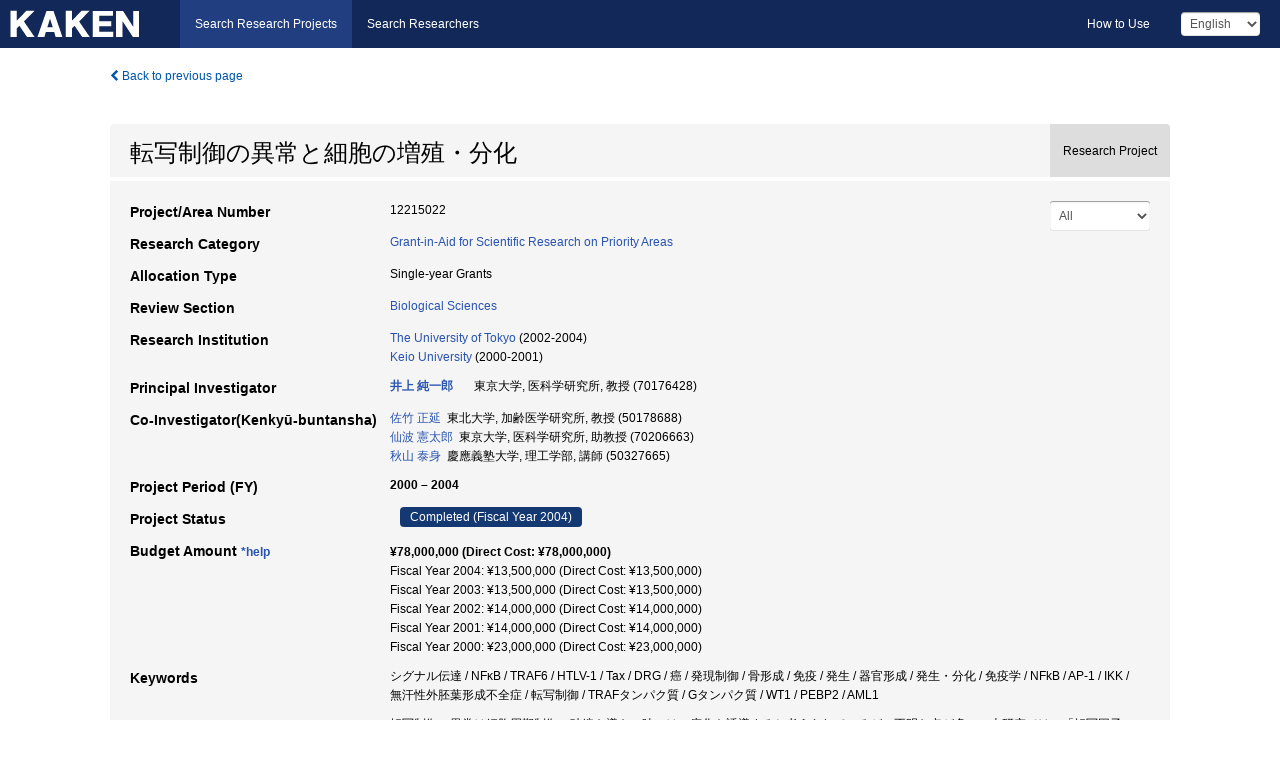

--- FILE ---
content_type: text/html; charset=utf-8
request_url: https://kaken.nii.ac.jp/grant/KAKENHI-PROJECT-12215022/
body_size: 18912
content:
<!DOCTYPE html>
<html>
  <head>
   
   <!-- Google Tag Manager -->
    <script nonce="ZkGayiKlWs7LtjFKx1Lx9A==">(function(w,d,s,l,i){w[l]=w[l]||[];w[l].push({'gtm.start':
    new Date().getTime(),event:'gtm.js'});var f=d.getElementsByTagName(s)[0],
    j=d.createElement(s),dl=l!='dataLayer'?'&l='+l:'';j.async=true;j.src=
    'https://www.googletagmanager.com/gtm.js?id='+i+dl;f.parentNode.insertBefore(j,f);
    })(window,document,'script','dataLayer','GTM-P9DX5R3K');</script>
    <!-- End Google Tag Manager -->
    
    <!-- meta -->
    <meta charset="UTF-8">
    <meta http-equiv="Pragma" content="no-cache" />
    <meta http-equiv="Cache-Control" content="no-cache" />
    <meta http-equiv="Cache-Control" content="no-store" />
    <meta http-equiv="Cache-Control" content="must-revalidate" />
    <meta http-equiv="Expires" content="0" />
    

<meta property="og:title" content="転写制御の異常と細胞の増殖・分化" />
<meta property="og:type" content="articl" />
<meta property="og:url" content="https://kaken.nii.ac.jp/grant/KAKENHI-PROJECT-12215022/" />
<meta property="og:site_name" content="KAKEN" />
<meta property="og:description" content="転写制御の異常は細胞周期制御の破綻を導き、時には、癌化を誘導すると考えられているが、不明な点が多い。本研究では、「転写因子の活性制御機構及び、転写因子の異常によって生じる細胞機能の破綻を分子レベルで解明する」ことを目指す。特にNFκB活性化のがん化における役割、TRAF6によるNFκB活性化シグナル伝達機構及びTRAF6シグナルによる細胞増殖・分化の誘導機構の解明を目的として今年度は以下の結果を得た。1)HTLV-1 Taxタンパク質によるNFκB活性化にK63型ユビキチン付加酵素Ubc13およびTAK1活性化は必要ない。従ってTaxはIL-1やLPS等のシグナルとは異なる機構でIKKを活性化する。また、HTLV-1感染細胞ではTax依存的NFκB活性化とTax非依存的かっ恒常的NFκB活性化の両者が起こっている。2)TRAF6による細胞増殖機構に関与する考えられるDRG1とDRG2を同定した。さらにDRG1とDRG2の発現量をユビキチン化反応の阻害により維持する特異的結合タンパク質DFRP1とDFRP2を同定した。3)TRAF6がTLR3以外のTLRの下流で必須な役割を果たしていることを明らかにした。またTRAF6欠損により胸腺上皮細胞の分化不全が起こりその結果自己抗体が産生されることを示した。即ちTRAF6によるNFκBの活性化が自然免疫と獲得免疫において重要な役割を果たし、がん免疫に必須であることが明らかとなった。" />
<meta property="og:locale" content="en_US" />

<link rel="alternate" href="https://kaken.nii.ac.jp/ja/grant/KAKENHI-PROJECT-12215022/" hreflang="ja" />

<meta name="description" content="Principal Investigator：井上 純一郎, Project Period (FY)：2000 – 2004, Research Category：Grant-in-Aid for Scientific Research on Priority Areas" />


    <link rel="shortcut icon" href="/static/images/favicon_kakenhi.ico" type="image/vnd.microsoft.ico" />
    <link rel="icon" href="/static/images/favicon_kakenhi.ico" type="image/vnd.microsoft.ico" />
    <!-- Bootstrap core CSS -->
    <link id="switch_style" href="/static/css/bootstrap-modal.css?1691548535" rel="stylesheet" />
    <!-- Custom styles for this template -->
    <link href="/static/css/chosentree.css?1697520787" rel="stylesheet" />
	<link href="/static/css/treeselect.css?1697520787" rel="stylesheet" />
    <link href="/static/css/cinii.css?1744347501" rel="stylesheet" />
    <link href="/static/css/dropzone.css?1691548535" rel="stylesheet" />
    <link href="/static/css/font-awesome.css?1691548535" rel="stylesheet" />
    <link href="/static/css/jquery-ui.min.css?1691548535" rel="stylesheet" />
    <link href="/static/css/box-flex.css?1691548535" rel="stylesheet" />

    <!-- HTML5 shim and Respond.js IE8 support of HTML5 elements and media queries -->
    <!--[if lt IE 9]>
    <script type="text/javascript" src="/static/js/html5shiv.js?1691548536"></script>
    <script type="text/javascript" src="/static/js/respond.min.js?1691548536"></script>
    <![endif]-->
    <script nonce="ZkGayiKlWs7LtjFKx1Lx9A==" type="text/javascript">
    //<![CDATA[
    var static_url="/static/";
    var fault_mode="False";

    
		var ga_search= false;
    
    //]]>

    if(navigator.userAgent.match(/(iPad)/)){
        document.write('<meta name="viewport" content="width=980">');
    }
    else{
        document.write('<meta name="viewport" content="width=device-width">');
    }
</script>


    <script type="text/javascript" src="/static/js/jquery.min.js?1691548536" ></script>
    <script type="text/javascript" src="/static/js/common.js?1691548535"></script>

    <!-- <script type="text/javascript" src="/static/js/changeDisplayMode.js?1691548535"></script>
 -->
    <script type="text/javascript" src="/static/js/jquery-ui.min.js?1691548536"></script>
    <script type="text/javascript" src="/static/js/search.js?1738040106"></script>
    <!--[if IE 8.0]>
      <link href="/static/css/cinii-ie8.css?1691548535" rel="stylesheet" type="text/css" />
    <![endif]-->
  <title>KAKEN &mdash; Research Projects | 転写制御の異常と細胞の増殖・分化 (KAKENHI-PROJECT-12215022)</title>
  </head>
  <body class="kakenhi grants topscreen with_sidenavi en">
  

<!-- Google Tag Manager (noscript) -->
<noscript><iframe src="https://www.googletagmanager.com/ns.html?id=GTM-P9DX5R3K"
height="0" width="0" style="display:none;visibility:hidden"></iframe></noscript>
<!-- End Google Tag Manager (noscript) -->

<div id="content">
  <form id="search" method="post" action="." autoclass="form-signin" class="form-vertical"><input type='hidden' name='csrfmiddlewaretoken' value='vpRyqHqPVipxXWQqNNE57dKm4Uw3r30Jsd2fy3jQVGRChJ1FhhMZ51Z7vvsnsCDT' />
  <input type="hidden" name="lang" id="lang" value="en" />
  <input type="hidden" name="url_lang" id="url_lang" value="" />
    
    <nav class="navbar navbar-header">
      <div class="navbar-topcontent">
        <!--ブランド名 ロゴ名の表示-->
        <a href="/index/" class="navbar-brand headerlogo"></a>
        <!--トグルボタンの設置-->
		<button class="navbar-toggler button-menu collapsed" type="button" data-bs-toggle="collapse" data-bs-target="#nav-content" aria-controls="nav-content" aria-expanded="false" aria-label="メニュー">
          <span class="navbar-toggler-icon"></span>
        </button>
        <button type="button" class="navbar-toggler button-search collapsed" data-bs-toggle="collapse" data-bs-target="#searchbox">
          Search
        </button>
        <div id="nav-content" class="collapse navbar-collapse headermenu">
        <ul class="nav navbar-nav menu-service-list btn-group">
        　<li class="active"><a href="/index/">Search Research Projects</a></li>
          <li><a href="https://nrid.nii.ac.jp/index/">Search Researchers</a></li>
          </ul>
          <ul class="nav navbar-nav menu-kaken-use-list btn-group">
            <li><a href="https://support.nii.ac.jp/kaken/howtouse/" target="_blank">How to Use</a></li>
          </ul>
          <ul class="nav navbar-nav menu-utility-list btn-group">
            
            
                <li class="menu-utility-item">
                  <select class="form-control" name="langChange" id="langChange">
                  
                    <option value="ja">Japanese</option>
                  
                    <option value="en" selected="selected">English</option>
                  
                  </select>
                </li>
            
          </ul>
        </div>
      </div>
    </nav>
  
<div class="container body-wrap" id="listings-page">

  <div class="listing-wrapper">
    <div class="clearfix">
      <ol class="breadcrumb">
        <li><a id="searchBack" class="link-page underline link_pointer"><i class="fa fa-chevron-left"></i> Back to previous page</a></li>
      </ol>
    </div>
    
    
    <div class="summary-area">
      


  
  
  
  
  
 
 
  

<div class="page-title project">
  <h1>転写制御の異常と細胞の増殖・分化</h1>
  
  <div class="ptype project"><p>Research Project</p></div>
  
</div>
<div class="row listing-row">
  <div class="col-sm-12">
    
     <div class="year-tab">
       <select class="form-control input-sm" name="year" id="yearChange">
        
          <option value="" selected="selected">All</option>
        
          <option value="2004">Fiscal Year 2004</option>
        
          <option value="2003">Fiscal Year 2003</option>
        
          <option value="2002">Fiscal Year 2002</option>
        
          <option value="2001">Fiscal Year 2001</option>
        
          <option value="2000">Fiscal Year 2000</option>
        
          <option value="grantAwardInfo">grantAwardInfo</option>
        
       </select>
       <input type="hidden" id="base_path" value="/grant/KAKENHI-PROJECT-12215022/" />
     </div>
    
    
    <table class="summary-table">
    
    

	
		<tr><th>Project/Area Number</th><td>
    	
			12215022
    		</td></tr>
		
	
	
	
	

    <tr>
     <th>Research Category</th>
     <td>
      
    <p> 
        
        
      <a href="/search/?qc=Grant-in-Aid%20for%20Scientific%20Research%20on%20Priority%20Areas" class="link-page underline">Grant-in-Aid for Scientific Research on Priority Areas</a>
    
    </p>
     </td></tr>
    
    <!-- <tr><th>Japan Grant Number</th><td>JP12215022</td></tr> -->
    <tr><th>Allocation Type</th><td>Single-year Grants </td></tr>
    
    
    <tr><th>Review Section</th>
      <td>
      
      <a href="/search/?qd=%5BReview%20Section%3AReview%20Section%20%28Scientific%20Research%20on%20Priority%20Areas%29%5DBiological%20Sciences" class="link-page underline">Biological Sciences</a>
      
        </td></tr>
    
    <tr><th>Research Institution</th><td><a href="/search/?qe=The%20University%20of%20Tokyo" class="link-page underline">The University of Tokyo</a> (2002-2004)<br /><a href="/search/?qe=Keio%20University" class="link-page underline">Keio University</a> (2000-2001)</td></tr>
    
      
        
          <tr><th><h3><strong>Principal Investigator</strong></h3></th>
          <td>
          <h4><span><a href="https://nrid.nii.ac.jp/en/nrid/1000070176428/">井上 純一郎</a></span>&nbsp;&nbsp;東京大学,&nbsp;医科学研究所,&nbsp;教授&nbsp;(70176428)</h4>
          </td></tr>
        
      
        
      
      
        
      
        
          <tr><th><strong>Co-Investigator(Kenkyū-buntansha)</strong></th>
          <td>
          <a href="https://nrid.nii.ac.jp/en/nrid/1000050178688/">佐竹 正延</a>&nbsp;&nbsp;東北大学,&nbsp;加齢医学研究所,&nbsp;教授&nbsp;(50178688)
          <br />
          <a href="https://nrid.nii.ac.jp/en/nrid/1000070206663/">仙波 憲太郎</a>&nbsp;&nbsp;東京大学,&nbsp;医科学研究所,&nbsp;助教授&nbsp;(70206663)
          <br />
          <a href="https://nrid.nii.ac.jp/en/nrid/1000050327665/">秋山 泰身</a>&nbsp;&nbsp;慶應義塾大学,&nbsp;理工学部,&nbsp;講師&nbsp;(50327665)
          </td></tr>
        
      
    
    
    <tr>
     <th>Project Period (FY)</th>
     <td>
      <span class="fiscal_year">2000&nbsp;&ndash;&nbsp;2004</span>
     </td>
    </tr>
    
    
    <tr>
     <th>Project Status</th>
     <td>
      <span class="pstatus">Completed&nbsp;(Fiscal Year 2004)</span>
     </td>
    </tr>
    
    
    
    	<tr><th>Budget Amount&nbsp;<a class="award_amount_help win_open" href="https://support.nii.ac.jp/kaken/project_details">*help</a></th>
    	<td>
    	 <h5>¥78,000,000 (Direct Cost: ¥78,000,000)</h5>
    	 
    	 Fiscal Year 2004: ¥13,500,000 (Direct Cost: ¥13,500,000)<br />
    	 
    	 Fiscal Year 2003: ¥13,500,000 (Direct Cost: ¥13,500,000)<br />
    	 
    	 Fiscal Year 2002: ¥14,000,000 (Direct Cost: ¥14,000,000)<br />
    	 
    	 Fiscal Year 2001: ¥14,000,000 (Direct Cost: ¥14,000,000)<br />
    	 
    	 Fiscal Year 2000: ¥23,000,000 (Direct Cost: ¥23,000,000)
    	 
    	 </td></tr>
    
    <tr><th>Keywords</th><td>シグナル伝達 / NFκB / TRAF6 / HTLV-1 / Tax / DRG / 癌 / 発現制御 / 骨形成 / 免疫 / 発生 / 器官形成 / 発生・分化 / 免疫学 / NFkB / AP-1 / IKK / 無汗性外胚葉形成不全症 / 転写制御 / TRAFタンパク質 / Gタンパク質 / WT1 / PEBP2 / AML1</td></tr>
    
    
    <tr>
      <th>Research Abstract</th>
      <td>
        <p>転写制御の異常は細胞周期制御の破綻を導き、時には、癌化を誘導すると考えられているが、不明な点が多い。本研究では、「転写因子の活性制御機構及び、転写因子の異常によって生じる細胞機能の破綻を分子レベルで解明する」ことを目指す。特にNFκB活性化のがん化における役割、TRAF6によるNFκB活性化シグナル伝達機構及びTRAF6シグナルによる細胞増殖・分化の誘導機構の解明を目的として今年度は以下の結果を得た。1)HTLV-1 Taxタンパク質によるNFκB活性化にK63型ユビキチン付加酵素Ubc13およびTAK1活性化は必要ない。従ってTaxはIL-1やLPS等のシグナルとは異なる機構でIKKを活性化する。また、HTLV-1感染細胞ではTax依存的NFκB活性化とTax非依存的かっ恒常的NFκB活性化の両者が起こっている。2)TRAF6による細胞増殖機構に関与する考えられるDRG1とDRG2を同定した。さらにDRG1とDRG2の発現量をユビキチン化反応の阻害により維持する特異的結合タンパク質DFRP1とDFRP2を同定した。3)TRAF6がTLR3以外のTLRの下流で必須な役割を果たしていることを明らかにした。またTRAF6欠損により胸腺上皮細胞の分化不全が起こりその結果自己抗体が産生されることを示した。即ちTRAF6によるNFκBの活性化が自然免疫と獲得免疫において重要な役割を果たし、がん免疫に必須であることが明らかとなった。
        
        </p>
      </td>
    </tr>
    
    
   
    
    </table>
    
    
  </div>
</div>
    </div>
    
    
    
    <div class="details-heading"><h2>Report  </h2><span class="count">(5&nbsp;results)</span></div>
    <ul class="details-list">
    
      <li class="detail"><span class="list-title">2004</span>
      
       <span class="list-title"><a class="link-page underline" href="/report/KAKENHI-PROJECT-12215022/122150222004jisseki/">Annual Research Report</a></span>
      
      
      
      </li>
     
      <li class="detail"><span class="list-title">2003</span>
      
       <span class="list-title"><a class="link-page underline" href="/report/KAKENHI-PROJECT-12215022/122150222003jisseki/">Annual Research Report</a></span>
      
      
      
      </li>
     
      <li class="detail"><span class="list-title">2002</span>
      
       <span class="list-title"><a class="link-page underline" href="/report/KAKENHI-PROJECT-12215022/122150222002jisseki/">Annual Research Report</a></span>
      
      
      
      </li>
     
      <li class="detail"><span class="list-title">2001</span>
      
       <span class="list-title"><a class="link-page underline" href="/report/KAKENHI-PROJECT-12215022/122150222001jisseki/">Annual Research Report</a></span>
      
      
      
      </li>
     
      <li class="detail"><span class="list-title">2000</span>
      
       <span class="list-title"><a class="link-page underline" href="/report/KAKENHI-PROJECT-12215022/122150222000jisseki/">Annual Research Report</a></span>
      
      
      
      </li>
     
   </ul>
    
    
    <div class="details-heading" id="heading-tabs">
      <ul class="nav nav-tabs nav-justified" role="tablist">
      <li role="presentation"><a href="#tab1" data-bs-toggle="tab" role="tab" class="active"><h2>Research Products  </h2><span class="count">(<span id="product_cnt">41</span>&nbsp;results)</span></a></li>
      
      </ul>
    </div>
      <div id="myTabContent" class="tab-content">
        
        
        <div class="tab-pane in active" id="tab1">
          <div id="product_list">
            <input type="hidden" id="grant_id" value="KAKENHI-PROJECT-12215022" />
<input type="hidden" id="product_p_id" value="" />
<input type="hidden" id="record_set" value="kakenhi" />
<input type="hidden" id="cond_type" value="" />
<input type="hidden" id="cond_year" value="" />
<div class="conditions">
  <p>
   
   <a id="year-all" class="link_pointer disabled clicked">All</a>
   <a id="year-2005" class="link_pointer searchProductYear">2005</a>
   <a id="year-2004" class="link_pointer searchProductYear">2004</a>
   <a id="year-0000" class="link_pointer searchProductYear">Other</a>
  </p>
  
  <p>
    
    <a id="type-all" class="link_pointer disabled clicked">
    All</a>
    <a id="type-journal_article" class="link_pointer searchProductType">
    Journal Article
     (6&nbsp;results)
     
     </a>
    <a id="type-publication" class="link_pointer searchProductType">
    Publications
     (35&nbsp;results)
     
     </a>
  </p>
  
</div>

  <ul>
  
    <li>
        <div class="col-sm-12 accordion">
          
            <a class="accordion-toggle accordion-caret collapsed" data-bs-toggle="collapse" href="#product_1">
              <h4>[Journal Article]  Identification of DRG family regulatory proteins (DFRPs) : specific regulation of DRG1 and DRG2.<span class="pull-right year">2005</span></h4>
            </a>
          
          
          <div id="product_1" class="accordion-body collapse">
          <ul class="list-unstyled">
          <li><h5 class="col-sm-12 col-md-1"> Author(s)</h5><div class="col-sm-12 col-md-10">Ishikawa, K.et al.</div></li>
          
          <li>
            <h5 class="col-sm-12 col-md-1">Journal Title</h5>
            <div class="col-sm-12 col-md-10">
              <p>Genes Cells 10</p>
              
              <p>
                
                
                <span>Pages</span>:&nbsp;139-150
              </p>
              
            </div>
          </li>
          
          
          
          
          
          
          
          
          
          
          
          
          
          
          
          
          
          
          
          
          
          
          
          
          
          
          
          
          
          
          
          
          <li><h5 class="col-sm-12 col-md-1">Related Report</h5><div class="col-sm-12 col-md-10">
            
            
             <i class="fa fa-file"></i> <a class="link-page" href="/report/KAKENHI-PROJECT-12215022/122150222004jisseki/">2004  Annual Research Report</a>
            
            
            </div>
          </li>
          
          
          
        </ul>
      </div>
      
     </div>
    </li>
  
    <li>
        <div class="col-sm-12 accordion">
          
            <a class="accordion-toggle accordion-caret collapsed" data-bs-toggle="collapse" href="#product_2">
              <h4>[Journal Article]  RANK-mediated amplification of TRAF6 signaling leads to NFATc1 induction during osteoclastogenesis.<span class="pull-right year">2005</span></h4>
            </a>
          
          
          <div id="product_2" class="accordion-body collapse">
          <ul class="list-unstyled">
          <li><h5 class="col-sm-12 col-md-1"> Author(s)</h5><div class="col-sm-12 col-md-10">Gohda, J.et al.</div></li>
          
          <li>
            <h5 class="col-sm-12 col-md-1">Journal Title</h5>
            <div class="col-sm-12 col-md-10">
              <p>EMBO J 24</p>
              
              <p>
                
                
                <span>Pages</span>:&nbsp;790-799
              </p>
              
            </div>
          </li>
          
          
          
          
          
          
          
          
          
          
          
          
          
          
          
          
          
          
          
          
          
          
          
          
          
          
          
          
          
          
          
          
          <li><h5 class="col-sm-12 col-md-1">Related Report</h5><div class="col-sm-12 col-md-10">
            
            
             <i class="fa fa-file"></i> <a class="link-page" href="/report/KAKENHI-PROJECT-12215022/122150222004jisseki/">2004  Annual Research Report</a>
            
            
            </div>
          </li>
          
          
          
        </ul>
      </div>
      
     </div>
    </li>
  
    <li>
        <div class="col-sm-12 accordion">
          
            <a class="accordion-toggle accordion-caret collapsed" data-bs-toggle="collapse" href="#product_3">
              <h4>[Journal Article]  Dependence of Self-tolerance on TRAF6-directed Development of Thymic Stroma.<span class="pull-right year">2005</span></h4>
            </a>
          
          
          <div id="product_3" class="accordion-body collapse">
          <ul class="list-unstyled">
          <li><h5 class="col-sm-12 col-md-1"> Author(s)</h5><div class="col-sm-12 col-md-10">Akiyama, T.et al.</div></li>
          
          <li>
            <h5 class="col-sm-12 col-md-1">Journal Title</h5>
            <div class="col-sm-12 col-md-10">
              <p>Science (Epub ahead of print)</p>
              
            </div>
          </li>
          
          
          
          
          
          
          
          
          
          
          
          
          
          
          
          
          
          
          
          
          
          
          
          
          
          
          
          
          
          
          
          
          <li><h5 class="col-sm-12 col-md-1">Related Report</h5><div class="col-sm-12 col-md-10">
            
            
             <i class="fa fa-file"></i> <a class="link-page" href="/report/KAKENHI-PROJECT-12215022/122150222004jisseki/">2004  Annual Research Report</a>
            
            
            </div>
          </li>
          
          
          
        </ul>
      </div>
      
     </div>
    </li>
  
    <li>
        <div class="col-sm-12 accordion">
          
            <a class="accordion-toggle accordion-caret collapsed" data-bs-toggle="collapse" href="#product_4">
              <h4>[Journal Article]  TIFAB inhibits TIFA, TRAP-interacting protein with a forkhead-associated domain.<span class="pull-right year">2004</span></h4>
            </a>
          
          
          <div id="product_4" class="accordion-body collapse">
          <ul class="list-unstyled">
          <li><h5 class="col-sm-12 col-md-1"> Author(s)</h5><div class="col-sm-12 col-md-10">Matsumura, T.et al.</div></li>
          
          <li>
            <h5 class="col-sm-12 col-md-1">Journal Title</h5>
            <div class="col-sm-12 col-md-10">
              <p>Biochem.Biophys.Res.Commun. 317</p>
              
              <p>
                
                
                <span>Pages</span>:&nbsp;230-234
              </p>
              
            </div>
          </li>
          
          
          
          
          
          
          
          
          
          
          
          
          
          
          
          
          
          
          
          
          
          
          
          
          
          
          
          
          
          
          
          
          <li><h5 class="col-sm-12 col-md-1">Related Report</h5><div class="col-sm-12 col-md-10">
            
            
             <i class="fa fa-file"></i> <a class="link-page" href="/report/KAKENHI-PROJECT-12215022/122150222004jisseki/">2004  Annual Research Report</a>
            
            
            </div>
          </li>
          
          
          
        </ul>
      </div>
      
     </div>
    </li>
  
    <li>
        <div class="col-sm-12 accordion">
          
            <a class="accordion-toggle accordion-caret collapsed" data-bs-toggle="collapse" href="#product_5">
              <h4>[Journal Article]  TNF Receptor-Associated Factor (TRAP) 6 is Essential for Myeloid Differentiation Factor (MyD) 88-Dependent Pathway but Not Toll/IL-1 Receptor Domain-Containing Adaptor Inducing IFN-β(TRIF)-Dependent Pathway in Toll-like Receptor Signaling.<span class="pull-right year">2004</span></h4>
            </a>
          
          
          <div id="product_5" class="accordion-body collapse">
          <ul class="list-unstyled">
          <li><h5 class="col-sm-12 col-md-1"> Author(s)</h5><div class="col-sm-12 col-md-10">Gohda, J.et al.</div></li>
          
          <li>
            <h5 class="col-sm-12 col-md-1">Journal Title</h5>
            <div class="col-sm-12 col-md-10">
              <p>J.Immunol 173</p>
              
              <p>
                
                
                <span>Pages</span>:&nbsp;2913-2917
              </p>
              
            </div>
          </li>
          
          
          
          
          
          
          
          
          
          
          
          
          
          
          
          
          
          
          
          
          
          
          
          
          
          
          
          
          
          
          
          
          <li><h5 class="col-sm-12 col-md-1">Related Report</h5><div class="col-sm-12 col-md-10">
            
            
             <i class="fa fa-file"></i> <a class="link-page" href="/report/KAKENHI-PROJECT-12215022/122150222004jisseki/">2004  Annual Research Report</a>
            
            
            </div>
          </li>
          
          
          
        </ul>
      </div>
      
     </div>
    </li>
  
    <li>
        <div class="col-sm-12 accordion">
          
            <a class="accordion-toggle accordion-caret collapsed" data-bs-toggle="collapse" href="#product_6">
              <h4>[Journal Article]  Interferon-α induction through Toll-like receptors involves a direct interaction of IRF7 with MyD88 and TRAF6.<span class="pull-right year">2004</span></h4>
            </a>
          
          
          <div id="product_6" class="accordion-body collapse">
          <ul class="list-unstyled">
          <li><h5 class="col-sm-12 col-md-1"> Author(s)</h5><div class="col-sm-12 col-md-10">Kawai, T.et al.</div></li>
          
          <li>
            <h5 class="col-sm-12 col-md-1">Journal Title</h5>
            <div class="col-sm-12 col-md-10">
              <p>Nat.Immunol 10</p>
              
              <p>
                
                
                <span>Pages</span>:&nbsp;1061-1068
              </p>
              
            </div>
          </li>
          
          
          
          
          
          
          
          
          
          
          
          
          
          
          
          
          
          
          
          
          
          
          
          
          
          
          
          
          
          
          
          
          <li><h5 class="col-sm-12 col-md-1">Related Report</h5><div class="col-sm-12 col-md-10">
            
            
             <i class="fa fa-file"></i> <a class="link-page" href="/report/KAKENHI-PROJECT-12215022/122150222004jisseki/">2004  Annual Research Report</a>
            
            
            </div>
          </li>
          
          
          
        </ul>
      </div>
      
     </div>
    </li>
  
    <li>
        <div class="col-sm-12 accordion">
          
            <a class="accordion-toggle accordion-caret collapsed" data-bs-toggle="collapse" href="#product_7">
              <h4>[Publications]  Kittaka, A.: &#34;Synthesis of oligonucleotides with 6-formyl-2&#39;-O-methyluridine and thermal stability of their duplexes&#34;Heterocycles. 59. 207-215 (2003)<span class="pull-right year"></span></h4>
            </a>
          
          
          <div id="product_7" class="accordion-body collapse">
          <ul class="list-unstyled">
          
          
              
              
              
          
          
          
          
          
          
          
          
          
          
          
          
          
          
          
          
          
          
          
          
          
          
          
          
          
          
          
          
          
          
          
          
          <li><h5 class="col-sm-12 col-md-1">Related Report</h5><div class="col-sm-12 col-md-10">
            
            
             <i class="fa fa-file"></i> <a class="link-page" href="/report/KAKENHI-PROJECT-12215022/122150222003jisseki/">2003  Annual Research Report</a>
            
            
            </div>
          </li>
          
          
          
        </ul>
      </div>
      
     </div>
    </li>
  
    <li>
        <div class="col-sm-12 accordion">
          
            <a class="accordion-toggle accordion-caret collapsed" data-bs-toggle="collapse" href="#product_8">
              <h4>[Publications]  Gohda, J.: &#34;Elimination of the vertabrate E.coli Ras-like protein homologue leads to cell cycle arrest at G1 phase and apoptosis&#34;Oncogene. 22. 1340-1348 (2003)<span class="pull-right year"></span></h4>
            </a>
          
          
          <div id="product_8" class="accordion-body collapse">
          <ul class="list-unstyled">
          
          
              
              
              
          
          
          
          
          
          
          
          
          
          
          
          
          
          
          
          
          
          
          
          
          
          
          
          
          
          
          
          
          
          
          
          
          <li><h5 class="col-sm-12 col-md-1">Related Report</h5><div class="col-sm-12 col-md-10">
            
            
             <i class="fa fa-file"></i> <a class="link-page" href="/report/KAKENHI-PROJECT-12215022/122150222003jisseki/">2003  Annual Research Report</a>
            
            
            </div>
          </li>
          
          
          
        </ul>
      </div>
      
     </div>
    </li>
  
    <li>
        <div class="col-sm-12 accordion">
          
            <a class="accordion-toggle accordion-caret collapsed" data-bs-toggle="collapse" href="#product_9">
              <h4>[Publications]  Takatsuna, H.: &#34;Identification of TIFA as an adapter protein that links TRAF6 to IRAK-1 in IL-1 receptor signaling&#34;J.Biol.Chem.. 278. 12144-12150 (2003)<span class="pull-right year"></span></h4>
            </a>
          
          
          <div id="product_9" class="accordion-body collapse">
          <ul class="list-unstyled">
          
          
              
              
              
          
          
          
          
          
          
          
          
          
          
          
          
          
          
          
          
          
          
          
          
          
          
          
          
          
          
          
          
          
          
          
          
          <li><h5 class="col-sm-12 col-md-1">Related Report</h5><div class="col-sm-12 col-md-10">
            
            
             <i class="fa fa-file"></i> <a class="link-page" href="/report/KAKENHI-PROJECT-12215022/122150222003jisseki/">2003  Annual Research Report</a>
            
            
            </div>
          </li>
          
          
          
        </ul>
      </div>
      
     </div>
    </li>
  
    <li>
        <div class="col-sm-12 accordion">
          
            <a class="accordion-toggle accordion-caret collapsed" data-bs-toggle="collapse" href="#product_10">
              <h4>[Publications]  Matsumura, T.: &#34;TRAF6-NF-κ B pathway is essential for IL-1-induced TLR2 expression and its functional response to TLR2 ligand in murine hepatocytes&#34;Immunology. 109. 127-136 (2003)<span class="pull-right year"></span></h4>
            </a>
          
          
          <div id="product_10" class="accordion-body collapse">
          <ul class="list-unstyled">
          
          
              
              
              
          
          
          
          
          
          
          
          
          
          
          
          
          
          
          
          
          
          
          
          
          
          
          
          
          
          
          
          
          
          
          
          
          <li><h5 class="col-sm-12 col-md-1">Related Report</h5><div class="col-sm-12 col-md-10">
            
            
             <i class="fa fa-file"></i> <a class="link-page" href="/report/KAKENHI-PROJECT-12215022/122150222003jisseki/">2003  Annual Research Report</a>
            
            
            </div>
          </li>
          
          
          
        </ul>
      </div>
      
     </div>
    </li>
  
    <li>
        <div class="col-sm-12 accordion">
          
            <a class="accordion-toggle accordion-caret collapsed" data-bs-toggle="collapse" href="#product_11">
              <h4>[Publications]  Ohsugi, M.: &#34;Cdc2-mediated phosphorylation of chromokinesin Kid controls its distribution to spindle and chromosomes&#34;EMBO J.. 22. 2091-2103 (2003)<span class="pull-right year"></span></h4>
            </a>
          
          
          <div id="product_11" class="accordion-body collapse">
          <ul class="list-unstyled">
          
          
              
              
              
          
          
          
          
          
          
          
          
          
          
          
          
          
          
          
          
          
          
          
          
          
          
          
          
          
          
          
          
          
          
          
          
          <li><h5 class="col-sm-12 col-md-1">Related Report</h5><div class="col-sm-12 col-md-10">
            
            
             <i class="fa fa-file"></i> <a class="link-page" href="/report/KAKENHI-PROJECT-12215022/122150222003jisseki/">2003  Annual Research Report</a>
            
            
            </div>
          </li>
          
          
          
        </ul>
      </div>
      
     </div>
    </li>
  
    <li>
        <div class="col-sm-12 accordion">
          
            <a class="accordion-toggle accordion-caret collapsed" data-bs-toggle="collapse" href="#product_12">
              <h4>[Publications]  Matsuzawa-Watanabe, Y.: &#34;Transcriptional activity of testis-determining factor SRY is modulated by the Wilms&#39;tumor gene product, WT1&#34;Oncogene. 22. 7900-7903 (2003)<span class="pull-right year"></span></h4>
            </a>
          
          
          <div id="product_12" class="accordion-body collapse">
          <ul class="list-unstyled">
          
          
              
              
              
          
          
          
          
          
          
          
          
          
          
          
          
          
          
          
          
          
          
          
          
          
          
          
          
          
          
          
          
          
          
          
          
          <li><h5 class="col-sm-12 col-md-1">Related Report</h5><div class="col-sm-12 col-md-10">
            
            
             <i class="fa fa-file"></i> <a class="link-page" href="/report/KAKENHI-PROJECT-12215022/122150222003jisseki/">2003  Annual Research Report</a>
            
            
            </div>
          </li>
          
          
          
        </ul>
      </div>
      
     </div>
    </li>
  
    <li>
        <div class="col-sm-12 accordion">
          
            <a class="accordion-toggle accordion-caret collapsed" data-bs-toggle="collapse" href="#product_13">
              <h4>[Publications]  Tanaka, S.: &#34;Signal transduction pathways regulating osteoclast differentiation and function&#34;J Bone Miner.Metab.. 21. 123-133 (2003)<span class="pull-right year"></span></h4>
            </a>
          
          
          <div id="product_13" class="accordion-body collapse">
          <ul class="list-unstyled">
          
          
              
              
              
          
          
          
          
          
          
          
          
          
          
          
          
          
          
          
          
          
          
          
          
          
          
          
          
          
          
          
          
          
          
          
          
          <li><h5 class="col-sm-12 col-md-1">Related Report</h5><div class="col-sm-12 col-md-10">
            
            
             <i class="fa fa-file"></i> <a class="link-page" href="/report/KAKENHI-PROJECT-12215022/122150222003jisseki/">2003  Annual Research Report</a>
            
            
            </div>
          </li>
          
          
          
        </ul>
      </div>
      
     </div>
    </li>
  
    <li>
        <div class="col-sm-12 accordion">
          
            <a class="accordion-toggle accordion-caret collapsed" data-bs-toggle="collapse" href="#product_14">
              <h4>[Publications]  Ishikawa, K.: &#34;Cloning and characterization of Xenopus laevis drg2, a member of the developmentally regulated GTP-binding protein subfamily&#34;Gene. 322. 105-112 (2003)<span class="pull-right year"></span></h4>
            </a>
          
          
          <div id="product_14" class="accordion-body collapse">
          <ul class="list-unstyled">
          
          
              
              
              
          
          
          
          
          
          
          
          
          
          
          
          
          
          
          
          
          
          
          
          
          
          
          
          
          
          
          
          
          
          
          
          
          <li><h5 class="col-sm-12 col-md-1">Related Report</h5><div class="col-sm-12 col-md-10">
            
            
             <i class="fa fa-file"></i> <a class="link-page" href="/report/KAKENHI-PROJECT-12215022/122150222003jisseki/">2003  Annual Research Report</a>
            
            
            </div>
          </li>
          
          
          
        </ul>
      </div>
      
     </div>
    </li>
  
    <li>
        <div class="col-sm-12 accordion">
          
            <a class="accordion-toggle accordion-caret collapsed" data-bs-toggle="collapse" href="#product_15">
              <h4>[Publications]  Niu, Y.: &#34;MIP-T3 associates with IL-13RK1 and suppresses STAT6 activation in response to IL-13 stimulation&#34;FEBS Letter. 550. 139-143 (2003)<span class="pull-right year"></span></h4>
            </a>
          
          
          <div id="product_15" class="accordion-body collapse">
          <ul class="list-unstyled">
          
          
              
              
              
          
          
          
          
          
          
          
          
          
          
          
          
          
          
          
          
          
          
          
          
          
          
          
          
          
          
          
          
          
          
          
          
          <li><h5 class="col-sm-12 col-md-1">Related Report</h5><div class="col-sm-12 col-md-10">
            
            
             <i class="fa fa-file"></i> <a class="link-page" href="/report/KAKENHI-PROJECT-12215022/122150222003jisseki/">2003  Annual Research Report</a>
            
            
            </div>
          </li>
          
          
          
        </ul>
      </div>
      
     </div>
    </li>
  
    <li>
        <div class="col-sm-12 accordion">
          
            <a class="accordion-toggle accordion-caret collapsed" data-bs-toggle="collapse" href="#product_16">
              <h4>[Publications]  Ito, E.: &#34;A tetraspanin-family protein, T-cell acute lymphoblastic leukemia-associated antigen 1, is induced by the Ewing&#39;s sarcoma-Wilms&#39;tumor 1 fusion protein of desmoplastic small round cell tumor&#34;Am.J.Path.. 163. 2165-2172 (2003)<span class="pull-right year"></span></h4>
            </a>
          
          
          <div id="product_16" class="accordion-body collapse">
          <ul class="list-unstyled">
          
          
              
              
              
          
          
          
          
          
          
          
          
          
          
          
          
          
          
          
          
          
          
          
          
          
          
          
          
          
          
          
          
          
          
          
          
          <li><h5 class="col-sm-12 col-md-1">Related Report</h5><div class="col-sm-12 col-md-10">
            
            
             <i class="fa fa-file"></i> <a class="link-page" href="/report/KAKENHI-PROJECT-12215022/122150222003jisseki/">2003  Annual Research Report</a>
            
            
            </div>
          </li>
          
          
          
        </ul>
      </div>
      
     </div>
    </li>
  
    <li>
        <div class="col-sm-12 accordion">
          
            <a class="accordion-toggle accordion-caret collapsed" data-bs-toggle="collapse" href="#product_17">
              <h4>[Publications]  Gohda, J.: &#34;Down-regulation of TNF receptors by conophylline in human T-cell Leukemia cells&#34;Int.J.Oncology. 23. 1373-1379 (2003)<span class="pull-right year"></span></h4>
            </a>
          
          
          <div id="product_17" class="accordion-body collapse">
          <ul class="list-unstyled">
          
          
              
              
              
          
          
          
          
          
          
          
          
          
          
          
          
          
          
          
          
          
          
          
          
          
          
          
          
          
          
          
          
          
          
          
          
          <li><h5 class="col-sm-12 col-md-1">Related Report</h5><div class="col-sm-12 col-md-10">
            
            
             <i class="fa fa-file"></i> <a class="link-page" href="/report/KAKENHI-PROJECT-12215022/122150222003jisseki/">2003  Annual Research Report</a>
            
            
            </div>
          </li>
          
          
          
        </ul>
      </div>
      
     </div>
    </li>
  
    <li>
        <div class="col-sm-12 accordion">
          
            <a class="accordion-toggle accordion-caret collapsed" data-bs-toggle="collapse" href="#product_18">
              <h4>[Publications]  Luftig, M.: &#34;Epstein-Barr virus latent membrane protein 1 activation of NF κ B through IRAK1 and TRAF6&#34;Proc.Natl.Acad.Sci.USA. 100. 15595-15600 (2003)<span class="pull-right year"></span></h4>
            </a>
          
          
          <div id="product_18" class="accordion-body collapse">
          <ul class="list-unstyled">
          
          
              
              
              
          
          
          
          
          
          
          
          
          
          
          
          
          
          
          
          
          
          
          
          
          
          
          
          
          
          
          
          
          
          
          
          
          <li><h5 class="col-sm-12 col-md-1">Related Report</h5><div class="col-sm-12 col-md-10">
            
            
             <i class="fa fa-file"></i> <a class="link-page" href="/report/KAKENHI-PROJECT-12215022/122150222003jisseki/">2003  Annual Research Report</a>
            
            
            </div>
          </li>
          
          
          
        </ul>
      </div>
      
     </div>
    </li>
  
    <li>
        <div class="col-sm-12 accordion">
          
            <a class="accordion-toggle accordion-caret collapsed" data-bs-toggle="collapse" href="#product_19">
              <h4>[Publications]  Ohazama, A.: &#34;Traf6 is essential for murine tooth cusp morphogenesis&#34;Development Dynamics. 229. 131-135 (2004)<span class="pull-right year"></span></h4>
            </a>
          
          
          <div id="product_19" class="accordion-body collapse">
          <ul class="list-unstyled">
          
          
              
              
              
          
          
          
          
          
          
          
          
          
          
          
          
          
          
          
          
          
          
          
          
          
          
          
          
          
          
          
          
          
          
          
          
          <li><h5 class="col-sm-12 col-md-1">Related Report</h5><div class="col-sm-12 col-md-10">
            
            
             <i class="fa fa-file"></i> <a class="link-page" href="/report/KAKENHI-PROJECT-12215022/122150222003jisseki/">2003  Annual Research Report</a>
            
            
            </div>
          </li>
          
          
          
        </ul>
      </div>
      
     </div>
    </li>
  
    <li>
        <div class="col-sm-12 accordion">
          
            <a class="accordion-toggle accordion-caret collapsed" data-bs-toggle="collapse" href="#product_20">
              <h4>[Publications]  Matsumura, T.: &#34;TGF β down-regulates IL-1 α -induced TLR2 expression in murine hepatocytes&#34;J.Leukoc.Biol.. In press. (2004)<span class="pull-right year"></span></h4>
            </a>
          
          
          <div id="product_20" class="accordion-body collapse">
          <ul class="list-unstyled">
          
          
              
              
              
          
          
          
          
          
          
          
          
          
          
          
          
          
          
          
          
          
          
          
          
          
          
          
          
          
          
          
          
          
          
          
          
          <li><h5 class="col-sm-12 col-md-1">Related Report</h5><div class="col-sm-12 col-md-10">
            
            
             <i class="fa fa-file"></i> <a class="link-page" href="/report/KAKENHI-PROJECT-12215022/122150222003jisseki/">2003  Annual Research Report</a>
            
            
            </div>
          </li>
          
          
          
        </ul>
      </div>
      
     </div>
    </li>
  
    <li>
        <div class="col-sm-12 accordion">
          
            <a class="accordion-toggle accordion-caret collapsed" data-bs-toggle="collapse" href="#product_21">
              <h4>[Publications]  Kanayama, A: &#34;Taurine is involved in methionine 45 oxidation of IkBa and consequent inhibition of NFkB activation&#34;J. Biol. Chem. 277. 24049-24056 (2002)<span class="pull-right year"></span></h4>
            </a>
          
          
          <div id="product_21" class="accordion-body collapse">
          <ul class="list-unstyled">
          
          
              
              
              
          
          
          
          
          
          
          
          
          
          
          
          
          
          
          
          
          
          
          
          
          
          
          
          
          
          
          
          
          
          
          
          
          <li><h5 class="col-sm-12 col-md-1">Related Report</h5><div class="col-sm-12 col-md-10">
            
            
             <i class="fa fa-file"></i> <a class="link-page" href="/report/KAKENHI-PROJECT-12215022/122150222002jisseki/">2002  Annual Research Report</a>
            
            
            </div>
          </li>
          
          
          
        </ul>
      </div>
      
     </div>
    </li>
  
    <li>
        <div class="col-sm-12 accordion">
          
            <a class="accordion-toggle accordion-caret collapsed" data-bs-toggle="collapse" href="#product_22">
              <h4>[Publications]  Naito, A: &#34;TRAF6-deficient mice display hypohidrotic ectodermal dysplasia&#34;Proc. Natl. Acad. Sci. USA. 99. 8766-8771 (2002)<span class="pull-right year"></span></h4>
            </a>
          
          
          <div id="product_22" class="accordion-body collapse">
          <ul class="list-unstyled">
          
          
              
              
              
          
          
          
          
          
          
          
          
          
          
          
          
          
          
          
          
          
          
          
          
          
          
          
          
          
          
          
          
          
          
          
          
          <li><h5 class="col-sm-12 col-md-1">Related Report</h5><div class="col-sm-12 col-md-10">
            
            
             <i class="fa fa-file"></i> <a class="link-page" href="/report/KAKENHI-PROJECT-12215022/122150222002jisseki/">2002  Annual Research Report</a>
            
            
            </div>
          </li>
          
          
          
        </ul>
      </div>
      
     </div>
    </li>
  
    <li>
        <div class="col-sm-12 accordion">
          
            <a class="accordion-toggle accordion-caret collapsed" data-bs-toggle="collapse" href="#product_23">
              <h4>[Publications]  Nishioka, B: &#34;MAdCAM-1 plays an unexpected role in the development of mouse guard hair&#34;J. Invest. Dermatol.. 119. 632-638 (2002)<span class="pull-right year"></span></h4>
            </a>
          
          
          <div id="product_23" class="accordion-body collapse">
          <ul class="list-unstyled">
          
          
              
              
              
          
          
          
          
          
          
          
          
          
          
          
          
          
          
          
          
          
          
          
          
          
          
          
          
          
          
          
          
          
          
          
          
          <li><h5 class="col-sm-12 col-md-1">Related Report</h5><div class="col-sm-12 col-md-10">
            
            
             <i class="fa fa-file"></i> <a class="link-page" href="/report/KAKENHI-PROJECT-12215022/122150222002jisseki/">2002  Annual Research Report</a>
            
            
            </div>
          </li>
          
          
          
        </ul>
      </div>
      
     </div>
    </li>
  
    <li>
        <div class="col-sm-12 accordion">
          
            <a class="accordion-toggle accordion-caret collapsed" data-bs-toggle="collapse" href="#product_24">
              <h4>[Publications]  Ariga.A: &#34;Inhibition of TNF-α-induced nuclear translocation and activation of NF-kB by dehydroxymethyl-epoxyquinomicin&#34;J. Biol. Chem. 277. 24625-24630 (2002)<span class="pull-right year"></span></h4>
            </a>
          
          
          <div id="product_24" class="accordion-body collapse">
          <ul class="list-unstyled">
          
          
              
              
              
          
          
          
          
          
          
          
          
          
          
          
          
          
          
          
          
          
          
          
          
          
          
          
          
          
          
          
          
          
          
          
          
          <li><h5 class="col-sm-12 col-md-1">Related Report</h5><div class="col-sm-12 col-md-10">
            
            
             <i class="fa fa-file"></i> <a class="link-page" href="/report/KAKENHI-PROJECT-12215022/122150222002jisseki/">2002  Annual Research Report</a>
            
            
            </div>
          </li>
          
          
          
        </ul>
      </div>
      
     </div>
    </li>
  
    <li>
        <div class="col-sm-12 accordion">
          
            <a class="accordion-toggle accordion-caret collapsed" data-bs-toggle="collapse" href="#product_25">
              <h4>[Publications]  Yoshida, H: &#34;Different cytokines induce surface lymphotoxin-ab on IL-7 receptor-a cells that differentially engender lymph nodes and Peyer&#39;s patches&#34;Immunity. 17. 823-833 (2002)<span class="pull-right year"></span></h4>
            </a>
          
          
          <div id="product_25" class="accordion-body collapse">
          <ul class="list-unstyled">
          
          
              
              
              
          
          
          
          
          
          
          
          
          
          
          
          
          
          
          
          
          
          
          
          
          
          
          
          
          
          
          
          
          
          
          
          
          <li><h5 class="col-sm-12 col-md-1">Related Report</h5><div class="col-sm-12 col-md-10">
            
            
             <i class="fa fa-file"></i> <a class="link-page" href="/report/KAKENHI-PROJECT-12215022/122150222002jisseki/">2002  Annual Research Report</a>
            
            
            </div>
          </li>
          
          
          
        </ul>
      </div>
      
     </div>
    </li>
  
    <li>
        <div class="col-sm-12 accordion">
          
            <a class="accordion-toggle accordion-caret collapsed" data-bs-toggle="collapse" href="#product_26">
              <h4>[Publications]  Takayanagi, H: &#34;Induction and activation of the transcription factor NFATc1 (NFAT2) integrate RANKL signaling in terminal differentiation of osteoclasts&#34;Dev. Cell. 3. 889-901 (2002)<span class="pull-right year"></span></h4>
            </a>
          
          
          <div id="product_26" class="accordion-body collapse">
          <ul class="list-unstyled">
          
          
              
              
              
          
          
          
          
          
          
          
          
          
          
          
          
          
          
          
          
          
          
          
          
          
          
          
          
          
          
          
          
          
          
          
          
          <li><h5 class="col-sm-12 col-md-1">Related Report</h5><div class="col-sm-12 col-md-10">
            
            
             <i class="fa fa-file"></i> <a class="link-page" href="/report/KAKENHI-PROJECT-12215022/122150222002jisseki/">2002  Annual Research Report</a>
            
            
            </div>
          </li>
          
          
          
        </ul>
      </div>
      
     </div>
    </li>
  
    <li>
        <div class="col-sm-12 accordion">
          
            <a class="accordion-toggle accordion-caret collapsed" data-bs-toggle="collapse" href="#product_27">
              <h4>[Publications]  Kittaka, A: &#34;Synthesis of oligonucleotides with 6-formyl-2&#39;-O-methyluridine and thermal stability of their duplexes&#34;Heterocycles. 59. 207-215 (2003)<span class="pull-right year"></span></h4>
            </a>
          
          
          <div id="product_27" class="accordion-body collapse">
          <ul class="list-unstyled">
          
          
              
              
              
          
          
          
          
          
          
          
          
          
          
          
          
          
          
          
          
          
          
          
          
          
          
          
          
          
          
          
          
          
          
          
          
          <li><h5 class="col-sm-12 col-md-1">Related Report</h5><div class="col-sm-12 col-md-10">
            
            
             <i class="fa fa-file"></i> <a class="link-page" href="/report/KAKENHI-PROJECT-12215022/122150222002jisseki/">2002  Annual Research Report</a>
            
            
            </div>
          </li>
          
          
          
        </ul>
      </div>
      
     </div>
    </li>
  
    <li>
        <div class="col-sm-12 accordion">
          
            <a class="accordion-toggle accordion-caret collapsed" data-bs-toggle="collapse" href="#product_28">
              <h4>[Publications]  Gohda, J: &#34;Elimination of the vertabrate E. coli Ras-like protein homologue leads to cell cycle arrestat G1 phase and apoptosis&#34;Oncogene. (in press). (2003)<span class="pull-right year"></span></h4>
            </a>
          
          
          <div id="product_28" class="accordion-body collapse">
          <ul class="list-unstyled">
          
          
              
              
              
          
          
          
          
          
          
          
          
          
          
          
          
          
          
          
          
          
          
          
          
          
          
          
          
          
          
          
          
          
          
          
          
          <li><h5 class="col-sm-12 col-md-1">Related Report</h5><div class="col-sm-12 col-md-10">
            
            
             <i class="fa fa-file"></i> <a class="link-page" href="/report/KAKENHI-PROJECT-12215022/122150222002jisseki/">2002  Annual Research Report</a>
            
            
            </div>
          </li>
          
          
          
        </ul>
      </div>
      
     </div>
    </li>
  
    <li>
        <div class="col-sm-12 accordion">
          
            <a class="accordion-toggle accordion-caret collapsed" data-bs-toggle="collapse" href="#product_29">
              <h4>[Publications]  Takatsuna, H: &#34;Identification of TIFA as an adapter protein that links TRAF6 to IRAK-1 in IL-1 receptor signaling&#34;J. Biol. Chem. (in press). (2003)<span class="pull-right year"></span></h4>
            </a>
          
          
          <div id="product_29" class="accordion-body collapse">
          <ul class="list-unstyled">
          
          
              
              
              
          
          
          
          
          
          
          
          
          
          
          
          
          
          
          
          
          
          
          
          
          
          
          
          
          
          
          
          
          
          
          
          
          <li><h5 class="col-sm-12 col-md-1">Related Report</h5><div class="col-sm-12 col-md-10">
            
            
             <i class="fa fa-file"></i> <a class="link-page" href="/report/KAKENHI-PROJECT-12215022/122150222002jisseki/">2002  Annual Research Report</a>
            
            
            </div>
          </li>
          
          
          
        </ul>
      </div>
      
     </div>
    </li>
  
    <li>
        <div class="col-sm-12 accordion">
          
            <a class="accordion-toggle accordion-caret collapsed" data-bs-toggle="collapse" href="#product_30">
              <h4>[Publications]  Kobayashi, N: &#34;Segregation of TRAF6-mediated signaling pathways clarifies its role in osteoclastogenesis&#34;EMBO.J. 20. 1271-1280 (2001)<span class="pull-right year"></span></h4>
            </a>
          
          
          <div id="product_30" class="accordion-body collapse">
          <ul class="list-unstyled">
          
          
              
              
              
          
          
          
          
          
          
          
          
          
          
          
          
          
          
          
          
          
          
          
          
          
          
          
          
          
          
          
          
          
          
          
          
          <li><h5 class="col-sm-12 col-md-1">Related Report</h5><div class="col-sm-12 col-md-10">
            
            
             <i class="fa fa-file"></i> <a class="link-page" href="/report/KAKENHI-PROJECT-12215022/122150222001jisseki/">2001  Annual Research Report</a>
            
            
            </div>
          </li>
          
          
          
        </ul>
      </div>
      
     </div>
    </li>
  
    <li>
        <div class="col-sm-12 accordion">
          
            <a class="accordion-toggle accordion-caret collapsed" data-bs-toggle="collapse" href="#product_31">
              <h4>[Publications]  Kittaka, A: &#34;DNA Sequence Recognition by NFkB p50 Homodimer : Strict and Obscure Recognition Sites in the Binding Sequence&#34;Nucleosides Nucleotides and Nucleic Acids.. 20. 669-672 (2001)<span class="pull-right year"></span></h4>
            </a>
          
          
          <div id="product_31" class="accordion-body collapse">
          <ul class="list-unstyled">
          
          
              
              
              
          
          
          
          
          
          
          
          
          
          
          
          
          
          
          
          
          
          
          
          
          
          
          
          
          
          
          
          
          
          
          
          
          <li><h5 class="col-sm-12 col-md-1">Related Report</h5><div class="col-sm-12 col-md-10">
            
            
             <i class="fa fa-file"></i> <a class="link-page" href="/report/KAKENHI-PROJECT-12215022/122150222001jisseki/">2001  Annual Research Report</a>
            
            
            </div>
          </li>
          
          
          
        </ul>
      </div>
      
     </div>
    </li>
  
    <li>
        <div class="col-sm-12 accordion">
          
            <a class="accordion-toggle accordion-caret collapsed" data-bs-toggle="collapse" href="#product_32">
              <h4>[Publications]  Kaji, K: &#34;TNF α-induced osteoclastgenesis requires TRAF6&#34;J.Bone Miner.Res. 16. 1593-1599 (2001)<span class="pull-right year"></span></h4>
            </a>
          
          
          <div id="product_32" class="accordion-body collapse">
          <ul class="list-unstyled">
          
          
              
              
              
          
          
          
          
          
          
          
          
          
          
          
          
          
          
          
          
          
          
          
          
          
          
          
          
          
          
          
          
          
          
          
          
          <li><h5 class="col-sm-12 col-md-1">Related Report</h5><div class="col-sm-12 col-md-10">
            
            
             <i class="fa fa-file"></i> <a class="link-page" href="/report/KAKENHI-PROJECT-12215022/122150222001jisseki/">2001  Annual Research Report</a>
            
            
            </div>
          </li>
          
          
          
        </ul>
      </div>
      
     </div>
    </li>
  
    <li>
        <div class="col-sm-12 accordion">
          
            <a class="accordion-toggle accordion-caret collapsed" data-bs-toggle="collapse" href="#product_33">
              <h4>[Publications]  Akiyama, T: &#34;Mammalian homologue of E.Ras-like GTPase(ERA) is a possible apoptosis regulator with RNA binding activity&#34;Genes Cells. 6. 987-1001 (2001)<span class="pull-right year"></span></h4>
            </a>
          
          
          <div id="product_33" class="accordion-body collapse">
          <ul class="list-unstyled">
          
          
              
              
              
          
          
          
          
          
          
          
          
          
          
          
          
          
          
          
          
          
          
          
          
          
          
          
          
          
          
          
          
          
          
          
          
          <li><h5 class="col-sm-12 col-md-1">Related Report</h5><div class="col-sm-12 col-md-10">
            
            
             <i class="fa fa-file"></i> <a class="link-page" href="/report/KAKENHI-PROJECT-12215022/122150222001jisseki/">2001  Annual Research Report</a>
            
            
            </div>
          </li>
          
          
          
        </ul>
      </div>
      
     </div>
    </li>
  
    <li>
        <div class="col-sm-12 accordion">
          
            <a class="accordion-toggle accordion-caret collapsed" data-bs-toggle="collapse" href="#product_34">
              <h4>[Publications]  Wang, C: &#34;TAKI is a ubiquitindependent kinase of MKK and IKK&#34;Nature. 412. 346-351 (2001)<span class="pull-right year"></span></h4>
            </a>
          
          
          <div id="product_34" class="accordion-body collapse">
          <ul class="list-unstyled">
          
          
              
              
              
          
          
          
          
          
          
          
          
          
          
          
          
          
          
          
          
          
          
          
          
          
          
          
          
          
          
          
          
          
          
          
          
          <li><h5 class="col-sm-12 col-md-1">Related Report</h5><div class="col-sm-12 col-md-10">
            
            
             <i class="fa fa-file"></i> <a class="link-page" href="/report/KAKENHI-PROJECT-12215022/122150222001jisseki/">2001  Annual Research Report</a>
            
            
            </div>
          </li>
          
          
          
        </ul>
      </div>
      
     </div>
    </li>
  
    <li>
        <div class="col-sm-12 accordion">
          
            <a class="accordion-toggle accordion-caret collapsed" data-bs-toggle="collapse" href="#product_35">
              <h4>[Publications]  Kawai, T: &#34;Lipopolysaccharide stimulates the MyD88-independent pathway and results in activation of IFN-regulatory factor 3 and the expression of a subset of lipopolysaccharide-inducible genes&#34;J.Immunol. 167. 5887-5894 (2001)<span class="pull-right year"></span></h4>
            </a>
          
          
          <div id="product_35" class="accordion-body collapse">
          <ul class="list-unstyled">
          
          
              
              
              
          
          
          
          
          
          
          
          
          
          
          
          
          
          
          
          
          
          
          
          
          
          
          
          
          
          
          
          
          
          
          
          
          <li><h5 class="col-sm-12 col-md-1">Related Report</h5><div class="col-sm-12 col-md-10">
            
            
             <i class="fa fa-file"></i> <a class="link-page" href="/report/KAKENHI-PROJECT-12215022/122150222001jisseki/">2001  Annual Research Report</a>
            
            
            </div>
          </li>
          
          
          
        </ul>
      </div>
      
     </div>
    </li>
  
    <li>
        <div class="col-sm-12 accordion">
          
            <a class="accordion-toggle accordion-caret collapsed" data-bs-toggle="collapse" href="#product_36">
              <h4>[Publications]  Kobayashi,N.: &#34;Segregation of TRAF6-mediated signaling pathways clarifies its role in osteoclastogenesis&#34;EMBO JOURNAL. (in press). (2001)<span class="pull-right year"></span></h4>
            </a>
          
          
          <div id="product_36" class="accordion-body collapse">
          <ul class="list-unstyled">
          
          
              
              
              
          
          
          
          
          
          
          
          
          
          
          
          
          
          
          
          
          
          
          
          
          
          
          
          
          
          
          
          
          
          
          
          
          <li><h5 class="col-sm-12 col-md-1">Related Report</h5><div class="col-sm-12 col-md-10">
            
            
             <i class="fa fa-file"></i> <a class="link-page" href="/report/KAKENHI-PROJECT-12215022/122150222000jisseki/">2000  Annual Research Report</a>
            
            
            </div>
          </li>
          
          
          
        </ul>
      </div>
      
     </div>
    </li>
  
    <li>
        <div class="col-sm-12 accordion">
          
            <a class="accordion-toggle accordion-caret collapsed" data-bs-toggle="collapse" href="#product_37">
              <h4>[Publications]  Sharma,K.M.: &#34;Aurine Tricarboxylic Acid, a potent metal-chelating inhibitor of NFκB-DNA binding.&#34;Bioorg.Med.Chem. 8. 1819-1823 (2000)<span class="pull-right year"></span></h4>
            </a>
          
          
          <div id="product_37" class="accordion-body collapse">
          <ul class="list-unstyled">
          
          
              
              
              
          
          
          
          
          
          
          
          
          
          
          
          
          
          
          
          
          
          
          
          
          
          
          
          
          
          
          
          
          
          
          
          
          <li><h5 class="col-sm-12 col-md-1">Related Report</h5><div class="col-sm-12 col-md-10">
            
            
             <i class="fa fa-file"></i> <a class="link-page" href="/report/KAKENHI-PROJECT-12215022/122150222000jisseki/">2000  Annual Research Report</a>
            
            
            </div>
          </li>
          
          
          
        </ul>
      </div>
      
     </div>
    </li>
  
    <li>
        <div class="col-sm-12 accordion">
          
            <a class="accordion-toggle accordion-caret collapsed" data-bs-toggle="collapse" href="#product_38">
              <h4>[Publications]  Hatzoglou,A.: &#34;Tumor necrosis factor receptor family member BCMA (B-cell maturation) associates with TRAF1,TRAF2 and TRAF3 and activates NF-kB, Elk-1 and c-Jun N-ter-minal kinase.&#34;J.Immunol. 165. 1322-1330 (2000)<span class="pull-right year"></span></h4>
            </a>
          
          
          <div id="product_38" class="accordion-body collapse">
          <ul class="list-unstyled">
          
          
              
              
              
          
          
          
          
          
          
          
          
          
          
          
          
          
          
          
          
          
          
          
          
          
          
          
          
          
          
          
          
          
          
          
          
          <li><h5 class="col-sm-12 col-md-1">Related Report</h5><div class="col-sm-12 col-md-10">
            
            
             <i class="fa fa-file"></i> <a class="link-page" href="/report/KAKENHI-PROJECT-12215022/122150222000jisseki/">2000  Annual Research Report</a>
            
            
            </div>
          </li>
          
          
          
        </ul>
      </div>
      
     </div>
    </li>
  
    <li>
        <div class="col-sm-12 accordion">
          
            <a class="accordion-toggle accordion-caret collapsed" data-bs-toggle="collapse" href="#product_39">
              <h4>[Publications]  Matsumoto,N.: &#34;Synthesis of NF-κB activation inhibitors derived from epoxyquinomicin C.&#34;Bioorg.Med.Chem.Lett.. 10. 865-869 (2000)<span class="pull-right year"></span></h4>
            </a>
          
          
          <div id="product_39" class="accordion-body collapse">
          <ul class="list-unstyled">
          
          
              
              
              
          
          
          
          
          
          
          
          
          
          
          
          
          
          
          
          
          
          
          
          
          
          
          
          
          
          
          
          
          
          
          
          
          <li><h5 class="col-sm-12 col-md-1">Related Report</h5><div class="col-sm-12 col-md-10">
            
            
             <i class="fa fa-file"></i> <a class="link-page" href="/report/KAKENHI-PROJECT-12215022/122150222000jisseki/">2000  Annual Research Report</a>
            
            
            </div>
          </li>
          
          
          
        </ul>
      </div>
      
     </div>
    </li>
  
    <li>
        <div class="col-sm-12 accordion">
          
            <a class="accordion-toggle accordion-caret collapsed" data-bs-toggle="collapse" href="#product_40">
              <h4>[Publications]  Inoue,J.: &#34;Tumor necrosis factor receptor-associated factor (TRAF) family : adapter proteins that mediate cytokine signaling.&#34;Exp.Cell Res. 254. 14-24 (2000)<span class="pull-right year"></span></h4>
            </a>
          
          
          <div id="product_40" class="accordion-body collapse">
          <ul class="list-unstyled">
          
          
              
              
              
          
          
          
          
          
          
          
          
          
          
          
          
          
          
          
          
          
          
          
          
          
          
          
          
          
          
          
          
          
          
          
          
          <li><h5 class="col-sm-12 col-md-1">Related Report</h5><div class="col-sm-12 col-md-10">
            
            
             <i class="fa fa-file"></i> <a class="link-page" href="/report/KAKENHI-PROJECT-12215022/122150222000jisseki/">2000  Annual Research Report</a>
            
            
            </div>
          </li>
          
          
          
        </ul>
      </div>
      
     </div>
    </li>
  
    <li>
        <div class="col-sm-12 accordion">
          
            <a class="accordion-toggle accordion-caret collapsed" data-bs-toggle="collapse" href="#product_41">
              <h4>[Publications]  井上純一郎: &#34;TRAF6シグナルの生理的役割&#34;Molecular Medicine. Vol.37. 110-117 (2000)<span class="pull-right year"></span></h4>
            </a>
          
          
          <div id="product_41" class="accordion-body collapse">
          <ul class="list-unstyled">
          
          
              
              
              
          
          
          
          
          
          
          
          
          
          
          
          
          
          
          
          
          
          
          
          
          
          
          
          
          
          
          
          
          
          
          
          
          <li><h5 class="col-sm-12 col-md-1">Related Report</h5><div class="col-sm-12 col-md-10">
            
            
             <i class="fa fa-file"></i> <a class="link-page" href="/report/KAKENHI-PROJECT-12215022/122150222000jisseki/">2000  Annual Research Report</a>
            
            
            </div>
          </li>
          
          
          
        </ul>
      </div>
      
     </div>
    </li>
  
  </ul>

          </div>
        </div>
        
        
      </div>
    
  </div>
  <div class="listing-footer">
    <p class="footer-links"><strong>URL:&nbsp;</strong><input type="text" size="80" readonly="readonly" value="https://kaken.nii.ac.jp/grant/KAKENHI-PROJECT-12215022/" /></p>
   
    <div>
      <p class="pull-right">
      
        Published:&nbsp;2000-04-01&nbsp;&nbsp;
        Modified:&nbsp;2025-11-17&nbsp;&nbsp;
      
      
      </p>
    </div>
  </div>

</div><!--container-->

 </form>
</div><!-- #content -->

  
<div class="footer">
  <div class="footer-wrap">
      <div class="row">
          <div class="col-sm-8 col-xs-12">
              <p class="footer-links">
               
                  <a href="https://support.nii.ac.jp/kaken/" class="win_open active">Information</a>
               
                  <a href="https://support.nii.ac.jp/kaken/quicksearch" class="win_open">User Guide</a>
               
                  <a href="https://support.nii.ac.jp/kaken/faq/general" class="win_open">FAQ</a>
               
                  <a href="https://support.nii.ac.jp/news/kaken" class="win_open">News</a>
               
                  <a href="https://support.nii.ac.jp/kaken/about/terms" class="win_open">Terms of Use</a>
               
                  <a href="https://support.nii.ac.jp/kaken/kakenhi" class="win_open">Attribution of KAKENHI</a>
               
              </p>
          </div>
          <div class="col-sm-4 col-xs-12">
             <a class="pull-right" href="https://www.nii.ac.jp/" target="_blank"><strong>Powered by NII</strong></a>
             <a class="pull-right kakenhi-footer-logo" href="https://www.jsps.go.jp/" target="_blank"><img src="/static/images/kaken_footer_logo_en.png" alt="kakenhi" width="100" height="43" class="kakenhi logo" /></a>
          </div>
      </div>
  </div>
</div>

<!-- Bootstrap core JavaScript
================================================== -->
<!-- Placed at the end of the document so the pages load faster -->
<script type="text/javascript" src="/static/bootstrap/js/bootstrap.min.js?1697520787"></script>
<script type="text/javascript" src="/static/js/jquery.flot.js?1691548536"></script>
<script type="text/javascript" src="/static/js/dropzone.js?1691548536"></script>


</body>
</html>